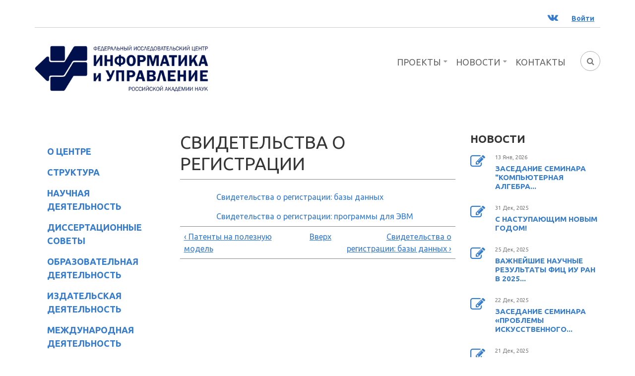

--- FILE ---
content_type: text/html; charset=utf-8
request_url: https://web.frccsc.ru/intpropassets/regs
body_size: 12539
content:
<!DOCTYPE html>
<html lang="ru" dir="ltr"
  xmlns:fb="http://www.facebook.com/2008/fbml"
  xmlns:content="http://purl.org/rss/1.0/modules/content/"
  xmlns:dc="http://purl.org/dc/terms/"
  xmlns:foaf="http://xmlns.com/foaf/0.1/"
  xmlns:og="http://ogp.me/ns#"
  xmlns:rdfs="http://www.w3.org/2000/01/rdf-schema#"
  xmlns:sioc="http://rdfs.org/sioc/ns#"
  xmlns:sioct="http://rdfs.org/sioc/types#"
  xmlns:skos="http://www.w3.org/2004/02/skos/core#"
  xmlns:xsd="http://www.w3.org/2001/XMLSchema#">

<head profile="http://www.w3.org/1999/xhtml/vocab">
  <meta http-equiv="Content-Type" content="text/html; charset=utf-8" />
<meta name="MobileOptimized" content="width" />
<meta name="HandheldFriendly" content="true" />
<meta name="viewport" content="width=device-width, initial-scale=1" />
<link rel="shortcut icon" href="https://web.frccsc.ru/sites/default/files/favicon.png" type="image/png" />
<link rel="next" href="/intpropassets/regs/db" />
<link rel="up" href="/intpropassets" />
<meta name="Generator" content="Drupal 7 (http://drupal.org)" />
<link rel="canonical" href="/intpropassets/regs" />
<link rel="shortlink" href="/node/450" />
<link rel="prev" href="/intpropassets/patents/models" />
  <title>Свидетельства о регистрации | ФИЦ ИУ РАН</title>
  <style type="text/css" media="all">
@import url("https://web.frccsc.ru/modules/system/system.base.css?snl6ug");
@import url("https://web.frccsc.ru/modules/system/system.menus.css?snl6ug");
@import url("https://web.frccsc.ru/modules/system/system.messages.css?snl6ug");
@import url("https://web.frccsc.ru/modules/system/system.theme.css?snl6ug");
</style>
<style type="text/css" media="all">
@import url("https://web.frccsc.ru/sites/all/modules/comment_notify/comment_notify.css?snl6ug");
@import url("https://web.frccsc.ru/modules/aggregator/aggregator.css?snl6ug");
@import url("https://web.frccsc.ru/modules/book/book.css?snl6ug");
@import url("https://web.frccsc.ru/sites/all/modules/ckeditor_accordion/css/ckeditor-accordion.css?snl6ug");
@import url("https://web.frccsc.ru/modules/comment/comment.css?snl6ug");
@import url("https://web.frccsc.ru/sites/all/modules/date/date_repeat_field/date_repeat_field.css?snl6ug");
@import url("https://web.frccsc.ru/modules/field/theme/field.css?snl6ug");
@import url("https://web.frccsc.ru/modules/node/node.css?snl6ug");
@import url("https://web.frccsc.ru/modules/search/search.css?snl6ug");
@import url("https://web.frccsc.ru/modules/user/user.css?snl6ug");
@import url("https://web.frccsc.ru/sites/all/modules/extlink/css/extlink.css?snl6ug");
@import url("https://web.frccsc.ru/sites/all/modules/views/css/views.css?snl6ug");
@import url("https://web.frccsc.ru/sites/all/modules/ckeditor/css/ckeditor.css?snl6ug");
</style>
<style type="text/css" media="all">
@import url("https://web.frccsc.ru/sites/all/libraries/colorbox/example5/colorbox.css?snl6ug");
@import url("https://web.frccsc.ru/sites/all/modules/ctools/css/ctools.css?snl6ug");
@import url("https://web.frccsc.ru/sites/all/modules/panels/css/panels.css?snl6ug");
</style>
<link type="text/css" rel="stylesheet" href="https://netdna.bootstrapcdn.com/font-awesome/4.3.0/css/font-awesome.css" media="all" />
<style type="text/css" media="all">
@import url("https://web.frccsc.ru/sites/all/themes/corporateplus/js/meanmenu/meanmenu.css?snl6ug");
@import url("https://web.frccsc.ru/sites/all/themes/corporateplus/js/owl-carousel/owl.carousel.css?snl6ug");
@import url("https://web.frccsc.ru/sites/all/libraries/superfish/css/superfish.css?snl6ug");
@import url("https://web.frccsc.ru/sites/all/libraries/superfish/css/superfish-smallscreen.css?snl6ug");
@import url("https://web.frccsc.ru/sites/all/libraries/superfish/css/superfish-vertical.css?snl6ug");
@import url("https://web.frccsc.ru/sites/all/files/frccsc.css?snl6ug");
</style>
<style type="text/css" media="all">
@import url("https://web.frccsc.ru/sites/all/themes/corporateplus/bootstrap/css/bootstrap.css?snl6ug");
@import url("https://web.frccsc.ru/sites/all/themes/corporateplus/js/flexslider/flexslider.css?snl6ug");
@import url("https://web.frccsc.ru/sites/all/themes/corporateplus/js/rs-plugin/css/settings.css?snl6ug");
@import url("https://web.frccsc.ru/sites/all/themes/corporateplus/js/magnific-popup/magnific-popup.css?snl6ug");
@import url("https://web.frccsc.ru/sites/all/themes/corporateplus/style.css?snl6ug");
</style>
<link type="text/css" rel="stylesheet" href="https://web.frccsc.ru/sites/all/themes/corporateplus/style-blue.css?snl6ug" media="all" />
<link type="text/css" rel="stylesheet" href="https://web.frccsc.ru/sites/all/themes/corporateplus/fonts/https/ubuntu-font.css?snl6ug" media="all" />
<link type="text/css" rel="stylesheet" href="https://web.frccsc.ru/sites/all/themes/corporateplus/fonts/https/firasans-font.css?snl6ug" media="all" />
<link type="text/css" rel="stylesheet" href="https://web.frccsc.ru/sites/all/themes/corporateplus/fonts/https/sourcecodepro-font.css?snl6ug" media="all" />

<!--[if (IE 9)&(!IEMobile)]>
<link type="text/css" rel="stylesheet" href="https://web.frccsc.ru/sites/all/themes/corporateplus/ie9.css?snl6ug" media="all" />
<![endif]-->
<style type="text/css" media="all">
@import url("https://web.frccsc.ru/sites/all/themes/corporateplus/local.css?snl6ug");
</style>

  <!-- HTML5 element support for IE6-8 -->
  <!--[if lt IE 9]>
    <script src="//html5shiv.googlecode.com/svn/trunk/html5.js"></script>
  <![endif]-->
  <script type="text/javascript" src="//code.jquery.com/jquery-1.10.2.min.js"></script>
<script type="text/javascript">
<!--//--><![CDATA[//><!--
window.jQuery || document.write("<script src='/sites/all/modules/jquery_update/replace/jquery/1.10/jquery.min.js'>\x3C/script>")
//--><!]]>
</script>
<script type="text/javascript" src="https://web.frccsc.ru/misc/jquery.once.js?v=1.2"></script>
<script type="text/javascript" src="https://web.frccsc.ru/misc/drupal.js?snl6ug"></script>
<script type="text/javascript" src="https://web.frccsc.ru/sites/all/modules/comment_notify/comment_notify.js?snl6ug"></script>
<script type="text/javascript" src="https://web.frccsc.ru/sites/all/modules/ckeditor_accordion/js/ckeditor-accordion.js?snl6ug"></script>
<script type="text/javascript" src="https://web.frccsc.ru/sites/default/files/languages/ru_G_85mP3lze0VzOB6SnV4xdd__AHo3lw6CdNeDGdyg_k.js?snl6ug"></script>
<script type="text/javascript" src="https://web.frccsc.ru/sites/all/libraries/colorbox/jquery.colorbox-min.js?snl6ug"></script>
<script type="text/javascript" src="https://web.frccsc.ru/sites/all/modules/colorbox/js/colorbox.js?snl6ug"></script>
<script type="text/javascript" src="https://web.frccsc.ru/sites/all/modules/google_analytics/googleanalytics.js?snl6ug"></script>
<script type="text/javascript">
<!--//--><![CDATA[//><!--
(function(i,s,o,g,r,a,m){i["GoogleAnalyticsObject"]=r;i[r]=i[r]||function(){(i[r].q=i[r].q||[]).push(arguments)},i[r].l=1*new Date();a=s.createElement(o),m=s.getElementsByTagName(o)[0];a.async=1;a.src=g;m.parentNode.insertBefore(a,m)})(window,document,"script","https://www.google-analytics.com/analytics.js","ga");ga("create", "UA-74268929-1", {"cookieDomain":"auto"});ga("set", "anonymizeIp", true);ga("send", "pageview");
//--><!]]>
</script>
<script type="text/javascript" src="https://web.frccsc.ru/sites/all/modules/extlink/js/extlink.js?snl6ug"></script>
<script type="text/javascript" src="https://web.frccsc.ru/sites/all/themes/corporateplus/bootstrap/js/bootstrap.min.js?snl6ug"></script>
<script type="text/javascript">
<!--//--><![CDATA[//><!--
jQuery(document).ready(function($) { 
		$(window).scroll(function() {
			if($(this).scrollTop() != 0) {
				$("#toTop").addClass("show");	
			} else {
				$("#toTop").removeClass("show");
			}
		});
		
		$("#toTop").click(function() {
			$("body,html").animate({scrollTop:0},800);
		});	
		
		});
//--><!]]>
</script>
<script type="text/javascript" src="https://web.frccsc.ru/sites/all/themes/corporateplus/js/isotope/isotope.pkgd.js?snl6ug"></script>
<script type="text/javascript">
<!--//--><![CDATA[//><!--
jQuery(document).ready(function($) { 
			
			var headerTopHeight = $("#header-top").outerHeight(),
			navItemHeight =  $("#main-navigation ul.menu li a").outerHeight(),
			navHeight =  $("#main-navigation").outerHeight(),
			toolbarHeight =  $("#toolbar").outerHeight(),
			headerHeight = $("#header").outerHeight();
			
			if ($("#toolbar").length>0) {
				var toolbarHeight =  $("#toolbar").outerHeight();
			} else {
				var toolbarHeight =  0;
			}

			// fix for Chrome
			if (navHeight > navItemHeight*2) {
				headerHeight = headerHeight - navItemHeight;
			};

			$(".logged-in .tabs.primary a, .logged-in .contextual-links a").click(function() { 
				$("body").removeClass("onscroll");
				$("#header-container").css("paddingBottom", (0)+"px");
				$("#header, .offcanvas-trigger").css("top", (0)+"px");
			});

			$(window).load(function() {
				if(($(window).width() > 767)) {
					$("body").addClass("fixed-header-enabled");
				} else {
					$("body").removeClass("fixed-header-enabled");
				}
			});

			$(window).resize(function() {
				if(($(window).width() > 767)) {
					$("body").addClass("fixed-header-enabled");
				} else {
					$("body").removeClass("fixed-header-enabled");
				}
			});

			$(window).scroll(function() {
				if (!(($(".transparent-header-active").length>0) && ($("#banner #slideshow-fullscreen").length>0))) {
					if (($(this).scrollTop() > headerTopHeight+headerHeight) && ($(window).width() > 767)) {
						$("body").addClass("onscroll");
	 					$("#header-container").css("paddingBottom", (headerHeight)+"px");
	 					$("#header, .offcanvas-trigger").css("top", (toolbarHeight)+"px");
					} else {
						$("body").removeClass("onscroll");
						$("#header-container").css("paddingBottom", (0)+"px");
						$("#header, .offcanvas-trigger").css("top", (0)+"px");
					}
				} else {
					if (($(this).scrollTop() > headerTopHeight+headerHeight) && ($(window).width() > 767)) {
						$("body").addClass("onscroll");
	 					$("#header, .offcanvas-trigger").css("top", (toolbarHeight)+"px");
					} else {
						$("body").removeClass("onscroll");
						$("#header, .offcanvas-trigger").css("top", (0)+"px");
					}

				};
			});
		});
//--><!]]>
</script>
<script type="text/javascript" src="https://web.frccsc.ru/sites/all/themes/corporateplus/js/meanmenu/jquery.meanmenu.fork.js?snl6ug"></script>
<script type="text/javascript">
<!--//--><![CDATA[//><!--
jQuery(document).ready(function($) {

			$("#main-navigation .sf-menu, #main-navigation .content>ul.menu, #main-navigation ul.main-menu").wrap("<div class='meanmenu-wrapper'></div>");
			$("#main-navigation .meanmenu-wrapper").meanmenu({
				meanScreenWidth: "767",
				meanRemoveAttrs: true,
				meanMenuContainer: "#header-inside",
				meanMenuClose: ""
			});

			$("#header-top .sf-menu, #header-top .content>ul.menu").wrap("<div class='header-top-meanmenu-wrapper'></div>");
			$("#header-top .header-top-meanmenu-wrapper").meanmenu({
				meanScreenWidth: "767",
				meanRemoveAttrs: true,
				meanMenuContainer: "#header-top-inside",
				meanMenuClose: ""
			});

		});
//--><!]]>
</script>
<script type="text/javascript" src="https://web.frccsc.ru/sites/all/themes/corporateplus/js/jquery.parallax-1.1.3.js?snl6ug"></script>
<script type="text/javascript">
<!--//--><![CDATA[//><!--
jQuery(document).ready(function($) {
			$("#highlighted-bottom-transparent-bg").css("backgroundColor", "rgba(0,0,0,0.65)");

				if (($(".parallax-active #highlighted-bottom").length>0)  && !Modernizr.touch ){
					$(".parallax-active #highlighted-bottom").parallax("50%", 0.2, false);
				};

		});
//--><!]]>
</script>
<script type="text/javascript">
<!--//--><![CDATA[//><!--
jQuery(document).ready(function($) {
			if($("#banner #slideshow-fullscreen").length>0) {
				$("#header-container").addClass("transparent-header");
				$("#header-top").addClass("transparent-header-top");
			} else {
				$("#header-container").removeClass("transparent-header");
				$("#header-top").removeClass("transparent-header-top");
			};
			$("#header-container").css("backgroundColor", "rgba(255,255,255,0.85)");
		});
//--><!]]>
</script>
<script type="text/javascript">
<!--//--><![CDATA[//><!--
jQuery(document).ready(function($) {		
	if ($(".smooth-scroll").length>0) {
		$(window).load(function() {
			if(($(".fixed-header-enabled").length>0) && (Modernizr.mq("only all and (min-width: 768px)"))) {
				$(".smooth-scroll a[href*=#]:not([href=#]), a[href*=#]:not([href=#]).smooth-scroll").click(function() {
					if (location.pathname.replace(/^\//,"") == this.pathname.replace(/^\//,"") && location.hostname == this.hostname) {
						var target = $(this.hash);
						target = target.length ? target : $("[name=" + this.hash.slice(1) +"]");
						if (target.length) {
							$("html,body").animate({
								scrollTop: target.offset().top-64
							}, 1000);
							return false;
						}
					}
				});
			} else {
				$(".smooth-scroll a[href*=#]:not([href=#]), a[href*=#]:not([href=#]).smooth-scroll").click(function() {
					if (location.pathname.replace(/^\//,"") == this.pathname.replace(/^\//,"") && location.hostname == this.hostname) {
						var target = $(this.hash);
						target = target.length ? target : $("[name=" + this.hash.slice(1) +"]");
						if (target.length) {
							$("html,body").animate({
								scrollTop: target.offset().top
							}, 1000);
							return false;
						}
					}
				});
			}
		});
	}
	});
//--><!]]>
</script>
<script type="text/javascript" src="https://web.frccsc.ru/sites/all/themes/corporateplus/js/owl-carousel/owl.carousel.js?snl6ug"></script>
<script type="text/javascript">
<!--//--><![CDATA[//><!--
jQuery(document).ready(function($) { 
		 $(".view-promoted-items .owl-carousel.posts").owlCarousel({
		 	items: 4,
		 	itemsDesktopSmall: [992,2],
		 	itemsTablet: [768,2],
		 	autoPlay: false,
		 	navigation: true,
		 	pagination: false

		 });
		});
//--><!]]>
</script>
<script type="text/javascript">
<!--//--><![CDATA[//><!--
jQuery(document).ready(function($) {
		 $(".view-promoted-items .owl-carousel.team").owlCarousel({
		 	items: 4,
		 	itemsDesktopSmall: [992,2],
		 	itemsTablet: [768,2],
		 	autoPlay: false,
		 	navigation: true,
		 	pagination: false

		 });
		});
//--><!]]>
</script>
<script type="text/javascript" src="https://web.frccsc.ru/sites/all/themes/corporateplus/js/jquery.easypiechart.min.js?snl6ug"></script>
<script type="text/javascript">
<!--//--><![CDATA[//><!--
jQuery(document).ready(function($) {
		$(".feature-chart").show();
		$(".chart").easyPieChart({
			size: 160,
			barColor: "#363636",
			scaleColor: false,
			lineWidth: 2
		});
		});
//--><!]]>
</script>
<script type="text/javascript">
<!--//--><![CDATA[//><!--
jQuery(document).ready(function($) {
		if ($(".cbutton-effect").length>0) {
			$(".cbutton-effect").click(function(e) {
				e.preventDefault();
				e.stopPropagation();
				$(this).addClass("cbutton-click").delay(350).queue(function(){
					$(this).removeClass("cbutton-click").dequeue();
				});
			});
		}
	});
//--><!]]>
</script>
<script type="text/javascript" src="https://web.frccsc.ru/sites/all/libraries/superfish/sfsmallscreen.js?snl6ug"></script>
<script type="text/javascript" src="https://web.frccsc.ru/sites/all/libraries/superfish/superfish.js?snl6ug"></script>
<script type="text/javascript" src="https://web.frccsc.ru/sites/all/libraries/superfish/supposition.js?snl6ug"></script>
<script type="text/javascript" src="https://web.frccsc.ru/sites/all/libraries/superfish/jquery.hoverIntent.minified.js?snl6ug"></script>
<script type="text/javascript" src="https://web.frccsc.ru/sites/all/libraries/superfish/supersubs.js?snl6ug"></script>
<script type="text/javascript" src="https://web.frccsc.ru/sites/all/modules/superfish/superfish.js?snl6ug"></script>
<script type="text/javascript" src="https://web.frccsc.ru/sites/all/themes/corporateplus/js/modernizr.js?snl6ug"></script>
<script type="text/javascript" src="https://web.frccsc.ru/sites/all/themes/corporateplus/js/flexslider/jquery.flexslider.js?snl6ug"></script>
<script type="text/javascript" src="https://web.frccsc.ru/sites/all/themes/corporateplus/js/magnific-popup/jquery.magnific-popup.js?snl6ug"></script>
<script type="text/javascript" src="https://web.frccsc.ru/sites/all/themes/corporateplus/js/rs-plugin/js/jquery.themepunch.tools.min.js?snl6ug"></script>
<script type="text/javascript" src="https://web.frccsc.ru/sites/all/themes/corporateplus/js/rs-plugin/js/jquery.themepunch.revolution.min.js?snl6ug"></script>
<script type="text/javascript" src="https://web.frccsc.ru/sites/all/themes/corporateplus/js/jquery.browser.min.js?snl6ug"></script>
<script type="text/javascript">
<!--//--><![CDATA[//><!--
jQuery.extend(Drupal.settings, {"basePath":"\/","pathPrefix":"","ajaxPageState":{"theme":"corporateplus","theme_token":"l0GOmskWi_z2YzhkNPk9eOQJ7Gv9hwDbXZaX4JWKPYM","js":{"modules\/statistics\/statistics.js":1,"sites\/all\/modules\/addthis\/addthis.js":1,"0":1,"1":1,"\/\/code.jquery.com\/jquery-1.10.2.min.js":1,"2":1,"misc\/jquery.once.js":1,"misc\/drupal.js":1,"sites\/all\/modules\/comment_notify\/comment_notify.js":1,"sites\/all\/modules\/ckeditor_accordion\/js\/ckeditor-accordion.js":1,"public:\/\/languages\/ru_G_85mP3lze0VzOB6SnV4xdd__AHo3lw6CdNeDGdyg_k.js":1,"sites\/all\/libraries\/colorbox\/jquery.colorbox-min.js":1,"sites\/all\/modules\/colorbox\/js\/colorbox.js":1,"sites\/all\/modules\/google_analytics\/googleanalytics.js":1,"3":1,"sites\/all\/modules\/extlink\/js\/extlink.js":1,"sites\/all\/themes\/corporateplus\/bootstrap\/js\/bootstrap.min.js":1,"4":1,"sites\/all\/themes\/corporateplus\/js\/isotope\/isotope.pkgd.js":1,"5":1,"sites\/all\/themes\/corporateplus\/js\/meanmenu\/jquery.meanmenu.fork.js":1,"6":1,"sites\/all\/themes\/corporateplus\/js\/jquery.parallax-1.1.3.js":1,"7":1,"8":1,"9":1,"sites\/all\/themes\/corporateplus\/js\/owl-carousel\/owl.carousel.js":1,"10":1,"11":1,"sites\/all\/themes\/corporateplus\/js\/jquery.easypiechart.min.js":1,"12":1,"13":1,"sites\/all\/libraries\/superfish\/sfsmallscreen.js":1,"sites\/all\/libraries\/superfish\/superfish.js":1,"sites\/all\/libraries\/superfish\/supposition.js":1,"sites\/all\/libraries\/superfish\/jquery.hoverIntent.minified.js":1,"sites\/all\/libraries\/superfish\/supersubs.js":1,"sites\/all\/modules\/superfish\/superfish.js":1,"sites\/all\/themes\/corporateplus\/js\/modernizr.js":1,"sites\/all\/themes\/corporateplus\/js\/flexslider\/jquery.flexslider.js":1,"sites\/all\/themes\/corporateplus\/js\/magnific-popup\/jquery.magnific-popup.js":1,"sites\/all\/themes\/corporateplus\/js\/rs-plugin\/js\/jquery.themepunch.tools.min.js":1,"sites\/all\/themes\/corporateplus\/js\/rs-plugin\/js\/jquery.themepunch.revolution.min.js":1,"sites\/all\/themes\/corporateplus\/js\/jquery.browser.min.js":1},"css":{"modules\/system\/system.base.css":1,"modules\/system\/system.menus.css":1,"modules\/system\/system.messages.css":1,"modules\/system\/system.theme.css":1,"sites\/all\/modules\/comment_notify\/comment_notify.css":1,"modules\/aggregator\/aggregator.css":1,"modules\/book\/book.css":1,"sites\/all\/modules\/ckeditor_accordion\/css\/ckeditor-accordion.css":1,"modules\/comment\/comment.css":1,"sites\/all\/modules\/date\/date_repeat_field\/date_repeat_field.css":1,"modules\/field\/theme\/field.css":1,"modules\/node\/node.css":1,"modules\/search\/search.css":1,"modules\/user\/user.css":1,"sites\/all\/modules\/extlink\/css\/extlink.css":1,"sites\/all\/modules\/views\/css\/views.css":1,"sites\/all\/modules\/ckeditor\/css\/ckeditor.css":1,"sites\/all\/libraries\/colorbox\/example5\/colorbox.css":1,"sites\/all\/modules\/ctools\/css\/ctools.css":1,"sites\/all\/modules\/panels\/css\/panels.css":1,"https:\/\/netdna.bootstrapcdn.com\/font-awesome\/4.3.0\/css\/font-awesome.css":1,"sites\/all\/themes\/corporateplus\/js\/meanmenu\/meanmenu.css":1,"sites\/all\/themes\/corporateplus\/js\/owl-carousel\/owl.carousel.css":1,"sites\/all\/libraries\/superfish\/css\/superfish.css":1,"sites\/all\/libraries\/superfish\/css\/superfish-smallscreen.css":1,"sites\/all\/libraries\/superfish\/css\/superfish-vertical.css":1,"sites\/all\/libraries\/superfish\/style\/space.css":1,"sites\/all\/libraries\/superfish\/style\/blue.css":1,"sites\/all\/files\/frccsc.css":1,"sites\/all\/themes\/corporateplus\/bootstrap\/css\/bootstrap.css":1,"sites\/all\/themes\/corporateplus\/js\/flexslider\/flexslider.css":1,"sites\/all\/themes\/corporateplus\/js\/rs-plugin\/css\/settings.css":1,"sites\/all\/themes\/corporateplus\/js\/magnific-popup\/magnific-popup.css":1,"sites\/all\/themes\/corporateplus\/style.css":1,"sites\/all\/themes\/corporateplus\/style-blue.css":1,"sites\/all\/themes\/corporateplus\/fonts\/https\/ubuntu-font.css":1,"sites\/all\/themes\/corporateplus\/fonts\/https\/firasans-font.css":1,"sites\/all\/themes\/corporateplus\/fonts\/https\/sourcecodepro-font.css":1,"sites\/all\/themes\/corporateplus\/ie9.css":1,"sites\/all\/themes\/corporateplus\/local.css":1}},"colorbox":{"transition":"elastic","speed":"350","opacity":"0.85","slideshow":false,"slideshowAuto":true,"slideshowSpeed":"2500","slideshowStart":"\u0421\u0442\u0430\u0440\u0442","slideshowStop":"\u0421\u0442\u043e\u043f","current":"{current} \u0438\u0437 {total}","previous":"\u00ab-","next":"-\u00bb","close":"\u0417\u0430\u043a\u0440\u044b\u0442\u044c","overlayClose":true,"returnFocus":true,"maxWidth":"98%","maxHeight":"98%","initialWidth":"300","initialHeight":"250","fixed":true,"scrolling":true,"mobiledetect":true,"mobiledevicewidth":"480px","file_public_path":"\/sites\/default\/files","specificPagesDefaultValue":"admin*\nimagebrowser*\nimg_assist*\nimce*\nnode\/add\/*\nnode\/*\/edit\nprint\/*\nprintpdf\/*\nsystem\/ajax\nsystem\/ajax\/*"},"urlIsAjaxTrusted":{"\/intpropassets\/regs":true},"googleanalytics":{"trackOutbound":1,"trackMailto":1,"trackDownload":1,"trackDownloadExtensions":"7z|aac|arc|arj|asf|asx|avi|bin|csv|doc(x|m)?|dot(x|m)?|exe|flv|gif|gz|gzip|hqx|jar|jpe?g|js|mp(2|3|4|e?g)|mov(ie)?|msi|msp|pdf|phps|png|ppt(x|m)?|pot(x|m)?|pps(x|m)?|ppam|sld(x|m)?|thmx|qtm?|ra(m|r)?|sea|sit|tar|tgz|torrent|txt|wav|wma|wmv|wpd|xls(x|m|b)?|xlt(x|m)|xlam|xml|z|zip","trackColorbox":1},"superfish":[{"id":"2","sf":{"animation":{"opacity":"show","height":"show"},"speed":"fast","autoArrows":false},"plugins":{"smallscreen":{"mode":"window_width","breakpointUnit":"px","expandText":"\u0420\u0430\u0437\u0432\u0435\u0440\u043d\u0443\u0442\u044c","collapseText":"\u0421\u0432\u0435\u0440\u043d\u0443\u0442\u044c","title":"\u0424\u0418\u0426 - \u0413\u043b\u0430\u0432\u043d\u043e\u0435 \u043c\u0435\u043d\u044e"},"supposition":true,"supersubs":{"minWidth":"13","maxWidth":"30"}}},{"id":"9","sf":{"animation":{"opacity":"show","width":"show"},"speed":"fast","dropShadows":false},"plugins":{"smallscreen":{"mode":"window_width","breakpointUnit":"px","expandText":"\u0420\u0430\u0437\u0432\u0435\u0440\u043d\u0443\u0442\u044c","collapseText":"\u0421\u0432\u0435\u0440\u043d\u0443\u0442\u044c","title":"\u0424\u0418\u0426 - \u043d\u043e\u0432\u043e\u0435 \u043b\u0435\u0432\u043e\u0435"},"supposition":true,"supersubs":{"minWidth":"14","maxWidth":"32"}}}],"statistics":{"data":{"nid":"450"},"url":"\/modules\/statistics\/statistics.php"},"extlink":{"extTarget":"_blank","extClass":"ext","extLabel":"(\u0432\u043d\u0435\u0448\u043d\u044f\u044f \u0441\u0441\u044b\u043b\u043a\u0430)","extImgClass":0,"extIconPlacement":"append","extSubdomains":1,"extExclude":"","extInclude":"","extCssExclude":"","extCssExplicit":"","extAlert":0,"extAlertText":"This link will take you to an external web site.","mailtoClass":"mailto","mailtoLabel":"(\u0441\u0441\u044b\u043b\u043a\u0430 \u0434\u043b\u044f \u043e\u0442\u043f\u0440\u0430\u0432\u043a\u0438 email)","extUseFontAwesome":false}});
//--><!]]>
</script>
</head>
<body class="html not-front not-logged-in two-sidebars page-node page-node- page-node-450 node-type-book i18n-ru no-banner parallax-active transparent-header-active sff-33 slff-33 hff-3 pff-3 form-style-1 wide" >
  <div id="skip-link">
    <a href="#main-content" class="element-invisible element-focusable">Перейти к основному содержанию</a>
  </div>
    
<!-- #page-container -->
<div id="page-container">

        <div id="toTop"><i class="fa fa-angle-double-up"></i></div>
    
    <!-- #header-container -->
    <div id="header-container">
                <!-- #header-top -->
        <div id="header-top" class="clearfix">
            <div class="container">

                <!-- #header-top-inside -->
                <div id="header-top-inside" class="clearfix">
                    <div class="row">
                        
                                            
                    
                                                <div class="col-md-12">
                            <!-- #header-top-right -->
                            <div id="header-top-right" class="clearfix">
                                <div class="header-top-area">                    
                                      <div class="region region-header-top-right">
    <div id="block-block-37" class="block block-block clearfix">

    
  <div class="content">
    <ul class="social-bookmarks text-right">
	<li><a href="https://vk.com/frccsc"><i class="fa fa-vk"><span class="sr-only">ВК</span></i></a></li>
	<li class="loginout"><a href="/user"><strong>Войти</strong></a></li>
</ul>
  </div>
</div>
  </div>
                                </div>
                            </div>
                            <!-- EOF:#header-top-right -->
                        </div>
                                            
                    </div>
                </div>
                <!-- EOF: #header-top-inside -->

            </div>
        </div>
        <!-- EOF: #header-top -->
        
        <!-- #header -->
        <header id="header"  role="banner" class="clearfix">
            <div class="container">

                <!-- #header-inside -->
                <div id="header-inside" class="clearfix">
                    <div class="row">

                        <div class="col-md-4">
                            <!-- #header-inside-left -->
                            <div id="header-inside-left" class="clearfix">

                                                        <div id="logo">
                            <a href="/" title="Главная" rel="home"> <img src="https://web.frccsc.ru/sites/all/themes/corporateplus/logo.png" alt="Главная" /> </a>
                            </div>
                            
                            
                            
                              

                            </div>
                            <!-- EOF:#header-inside-left -->
                        </div>

                        <div class="col-md-8">
                            <!-- #header-inside-right -->
                            <div id="header-inside-right" class="clearfix">

                                                                <div id="search-area" class="clearfix">
                                  <div class="region region-search-area">
    <div id="block-block-19" class="block block-block clearfix">

    
  <div class="content">
    <div id="nav-search">
<form action="/intpropassets/regs" method="post" id="search-block-form" accept-charset="UTF-8"><div><div class="container-inline">
      <h2 class="element-invisible">Форма поиска</h2>
    <div class="form-item form-type-textfield form-item-search-block-form">
 <input onblur="if (this.value == &#039;&#039;) {this.value = &#039;Search...&#039;;}" onfocus="if (this.value == &#039;Search...&#039;) {this.value = &#039;&#039;;}" type="text" id="edit-search-block-form--2" name="search_block_form" value="Search..." size="15" maxlength="128" class="form-text" />
</div>
<div class="form-actions form-wrapper" id="edit-actions"><input value="" type="submit" id="edit-submit" name="op" class="form-submit" /></div><input type="hidden" name="form_build_id" value="form-UvqhkAVeQ-CzPYEHXK2lx-VIk012fQsUULv2fYL7_Z8" />
<input type="hidden" name="form_id" value="search_block_form" />
</div>
</div></form> </div>  </div>
</div>
  </div>
                                </div>
                                
                                <!-- #main-navigation -->
                                <div id="main-navigation" class="clearfix  with-search-bar ">
                                    <nav role="navigation"> 
                                                                                  <div class="region region-navigation">
    <div id="block-superfish-2" class="block block-superfish clearfix">

    
  <div class="content">
    <ul  id="superfish-2" class="menu sf-menu sf-menu-frc-main-menu sf-horizontal sf-style-space main-top-menu-ul"><li id="menu-4512-2" class="sf-depth-1 main-top-menu-li menuparent"><a href="/projects" title="" class="sf-depth-1 main-top-menu-a menuparent">Проекты</a><ul><li id="menu-7899-2" class="sf-depth-2 main-top-menu-li sf-no-children"><a href="/projects/075-15-2024-544" title="Проект 075-15-2024-544" class="sf-depth-2 main-top-menu-a">075-15-2024-544</a></li><li id="menu-7789-2" class="sf-depth-2 main-top-menu-li sf-no-children"><a href="/projects/075.15.2020.799" title="" class="sf-depth-2 main-top-menu-a">075.15.2020.799</a></li><li id="menu-7245-2" class="sf-depth-2 main-top-menu-li sf-no-children"><a href="/projects/05.607.21.0312" title="" class="sf-depth-2 main-top-menu-a">05.607.21.0312</a></li><li id="menu-6904-2" class="sf-depth-2 main-top-menu-li sf-no-children"><a href="/projects/iot" title="" class="sf-depth-2 main-top-menu-a">14.607.21.0176</a></li><li id="menu-4513-2" class="sf-depth-2 main-top-menu-li sf-no-children"><a href="/projects/pnier" title="Разработка интернет-технологии для персонализированной поддержки здоровьесбережения" class="sf-depth-2 main-top-menu-a">ПНИЭР</a></li><li id="menu-4783-2" class="sf-depth-2 main-top-menu-li sf-no-children"><a href="/projects/rtc" title="Российский Телемедицинский Консорциум" class="sf-depth-2 main-top-menu-a">РТК</a></li><li id="menu-5634-2" class="sf-depth-2 main-top-menu-li sf-no-children"><a href="/projects/14-604-21-0139" title="" class="sf-depth-2 main-top-menu-a">14.604.21.0139</a></li><li id="menu-6077-2" class="sf-depth-2 main-top-menu-li sf-no-children"><a href="/projects/14_604_21_0194" title="Проект 14.604.21.0194" class="sf-depth-2 main-top-menu-a">14.604.21.0194</a></li></ul></li><li id="menu-3600-2" class="sf-depth-1 main-top-menu-li menuparent"><a href="/news/main" title="" class="sf-depth-1 main-top-menu-a menuparent">Новости</a><ul><li id="menu-3601-2" class="sf-depth-2 main-top-menu-li sf-no-children"><a href="/news/frc" title="" class="sf-depth-2 main-top-menu-a">Главные новости</a></li><li id="menu-3602-2" class="sf-depth-2 main-top-menu-li menuparent"><a href="/news/conc" title="" class="sf-depth-2 main-top-menu-a menuparent">Конкурсы</a><ul><li id="menu-3603-2" class="sf-depth-3 main-top-menu-li sf-no-children"><a href="/personelldep/conc" title="" class="sf-depth-3 main-top-menu-a">На замещение научных должностей</a></li><li id="menu-3604-2" class="sf-depth-3 main-top-menu-li sf-no-children"><a href="/news/conc/grant" title="" class="sf-depth-3 main-top-menu-a">На получение гранта (стипендии)</a></li></ul></li><li id="menu-3606-2" class="sf-depth-2 main-top-menu-li sf-no-children"><a href="/news/ysc" title="" class="sf-depth-2 main-top-menu-a">Совет молодых ученых и специалистов</a></li><li id="menu-3608-2" class="sf-depth-2 main-top-menu-li sf-no-children"><a href="/news/seminars" title="" class="sf-depth-2 main-top-menu-a">Научные семинары</a></li><li id="menu-7890-2" class="sf-depth-2 main-top-menu-li sf-no-children"><a href="/news/magazins" title="" class="sf-depth-2 main-top-menu-a">Журналы</a></li><li id="menu-7891-2" class="sf-depth-2 main-top-menu-li sf-no-children"><a href="/news/library" title="" class="sf-depth-2 main-top-menu-a">Библиотека</a></li><li id="menu-3609-2" class="sf-depth-2 main-top-menu-li sf-no-children"><a href="/news/conf" title="" class="sf-depth-2 main-top-menu-a">Конференции</a></li><li id="menu-3611-2" class="sf-depth-2 main-top-menu-li sf-no-children"><a href="/news/ras" title="" class="sf-depth-2 main-top-menu-a">РАН</a></li><li id="menu-3612-2" class="sf-depth-2 main-top-menu-li sf-no-children"><a href="/news/archive" title="" class="sf-depth-2 main-top-menu-a">Архив по датам</a></li></ul></li><li id="menu-3511-2" class="sf-depth-1 main-top-menu-li sf-no-children"><a href="/contacts" title="" class="sf-depth-1 main-top-menu-a">Контакты</a></li></ul>  </div>
</div>
  </div>
                                                                            </nav>
                                </div>
                                <!-- EOF: #main-navigation -->

                            </div>
                            <!-- EOF:#header-inside-right -->                        
                        </div>

                    </div>
                </div>
                <!-- EOF: #header-inside -->

            </div>
        </header>
        <!-- EOF: #header -->
    </div>
    <!-- EOF: #header-container -->

        
    <!-- #page-start-->
    <div id="page-start" class="clearfix"></div>

    <!-- #page -->
    <div id="page" class="clearfix">

        <!-- #messages-console -->
                <!-- EOF: #messages-console -->

        
        
        <!-- #main-content -->
        <div id="main-content" class="clearfix">
            <div class="container">

                <div class="row">

                                        <aside class="col-md-3">
                        <!--#sidebar-->
                        <section id="sidebar-first" class="sidebar clearfix">
                          <div class="region region-sidebar-first">
    <div id="block-superfish-9" class="block block-superfish clearfix">

    
  <div class="content">
    <h5><ul  id="superfish-9" class="menu sf-menu sf-menu-frc-new-left-menu sf-vertical sf-style-blue main-left-menu-ul"><li id="menu-7249-9" class="sf-depth-1 main-left-menu-li menuparent"><a href="/frc" title="" class="sf-depth-1 menuparent">О Центре</a><p><ul><li id="menu-7250-9" class="sf-depth-2 main-left-menu-li sf-no-children"><a href="/frc/history" title="Краткая история ФИЦ ИУ РАН" class="sf-depth-2">Краткая история</a></li><li id="menu-7251-9" class="sf-depth-2 main-left-menu-li menuparent"><a href="/frc/1421" title="" class="sf-depth-2 menuparent">Документы</a><p><ul><li id="menu-7790-9" class="sf-depth-3 main-left-menu-li sf-no-children"><a href="https://bus.gov.ru/agency/170677" title="" class="sf-depth-3">Информация о Центре</a></li><li id="menu-7253-9" class="sf-depth-3 main-left-menu-li sf-no-children"><a href="/frc/docs/licenses" title="" class="sf-depth-3">Лицензии</a></li><li id="menu-7252-9" class="sf-depth-3 main-left-menu-li sf-no-children"><a href="/frc/docs/statute" title="" class="sf-depth-3">Устав</a></li></ul></p></li><li id="menu-7906-9" class="sf-depth-2 main-left-menu-li sf-no-children"><a href="/frc/corp_identity" title="" class="sf-depth-2">Фирменный стиль</a></li></ul></p></li><li id="menu-7254-9" class="sf-depth-1 main-left-menu-li menuparent"><a href="/" title="" class="sf-depth-1 menuparent">Структура</a><p><ul><li id="menu-7255-9" class="sf-depth-2 main-left-menu-li sf-no-children"><a href="/Directorate" title="" class="sf-depth-2">Руководство</a></li><li id="menu-7256-9" class="sf-depth-2 main-left-menu-li sf-no-children"><a href="/scientific_council" title="" class="sf-depth-2">Учёный совет</a></li><li id="menu-7257-9" class="sf-depth-2 main-left-menu-li sf-no-children"><a href="/smu" title="" class="sf-depth-2">Совет молодых учёных и специалистов</a></li><li id="menu-7260-9" class="sf-depth-2 main-left-menu-li menuparent"><a href="/" title="" class="sf-depth-2 menuparent">Первичная профсоюзная организация</a><p><ul><li id="menu-7290-9" class="sf-depth-3 main-left-menu-li sf-no-children"><a href="/tradeunion/news" title="" class="sf-depth-3">Новости</a></li><li id="menu-7291-9" class="sf-depth-3 main-left-menu-li sf-no-children"><a href="/tradeunion/contacts" title="" class="sf-depth-3">Состав</a></li><li id="menu-7293-9" class="sf-depth-3 main-left-menu-li sf-no-children"><a href="/tradeunion/documents" title="" class="sf-depth-3">Документы (образцы)</a></li></ul></p></li><li id="menu-7259-9" class="sf-depth-2 main-left-menu-li sf-no-children"><a href="/library" title="" class="sf-depth-2">Библиотека</a></li></ul></p></li><li id="menu-7261-9" class="active-trail sf-depth-1 main-left-menu-li menuparent"><a href="/" title="" class="sf-depth-1 menuparent">Научная деятельность</a><p><ul><li id="menu-7262-9" class="sf-depth-2 main-left-menu-li sf-no-children"><a href="/expertise" title="" class="sf-depth-2">Направления исследований</a></li><li id="menu-7266-9" class="sf-depth-2 main-left-menu-li sf-no-children"><a href="/projects" title="" class="sf-depth-2">Проекты</a></li><li id="menu-7267-9" class="active-trail sf-depth-2 main-left-menu-li menuparent"><a href="/intpropassets" title="" class="sf-depth-2 menuparent">Объекты интеллектуальной собственности</a><p><ul><li id="menu-7268-9" class="sf-depth-3 main-left-menu-li sf-no-children"><a href="/intpropassets/patents" title="" class="sf-depth-3">Патенты</a></li><li id="menu-7269-9" class="active-trail sf-depth-3 main-left-menu-li sf-no-children"><a href="/intpropassets/regs" title="" class="sf-depth-3 active">Свидетельства о регистрации</a></li></ul></p></li><li id="menu-7270-9" class="sf-depth-2 main-left-menu-li sf-no-children"><a href="/scpub/bgraph" title="" class="sf-depth-2">Библиография</a></li><li id="menu-7887-9" class="sf-depth-2 main-left-menu-li sf-no-children"><a href="/scpub/monography" title="" class="sf-depth-2">Избранные монографии</a></li><li id="menu-7626-9" class="sf-depth-2 main-left-menu-li sf-no-children"><a href="/prnd" title="ПРНД" class="sf-depth-2">Показатели результативности (формы)</a></li></ul></p></li><li id="menu-7271-9" class="sf-depth-1 main-left-menu-li sf-no-children"><a href="/diss-council" title="" class="sf-depth-1">Диссертационные советы</a></li><li id="menu-7272-9" class="sf-depth-1 main-left-menu-li menuparent"><a href="/" title="" class="sf-depth-1 menuparent">Образовательная деятельность</a><p><ul><li id="menu-7273-9" class="sf-depth-2 main-left-menu-li sf-no-children"><a href="/postgraduate" title="" class="sf-depth-2">Отдел докторантуры и аспирантуры</a></li><li id="menu-7274-9" class="sf-depth-2 main-left-menu-li sf-no-children"><a href="/edu" title="" class="sf-depth-2">Базовые кафедры в ВУЗах</a></li></ul></p></li><li id="menu-7276-9" class="sf-depth-1 main-left-menu-li menuparent"><a href="/" title="" class="sf-depth-1 menuparent">Издательская деятельность</a><p><ul><li id="menu-7277-9" class="sf-depth-2 main-left-menu-li sf-no-children"><a href="/scpub/periodic" title="" class="sf-depth-2">Периодика</a></li></ul></p></li><li id="menu-7278-9" class="sf-depth-1 main-left-menu-li sf-no-children"><a href="https://www.frccsc.ru/international/news" title="" class="sf-depth-1">Международная деятельность</a></li><li id="menu-7279-9" class="sf-depth-1 main-left-menu-li menuparent"><a href="/" title="" class="sf-depth-1 menuparent">Научные мероприятия</a><p><ul><li id="menu-7280-9" class="sf-depth-2 main-left-menu-li sf-no-children"><a href="/events/conferences" title="" class="sf-depth-2">Конференции</a></li><li id="menu-7281-9" class="sf-depth-2 main-left-menu-li sf-no-children"><a href="/events/seminars" title="" class="sf-depth-2">Семинары</a></li></ul></p></li><li id="menu-7282-9" class="sf-depth-1 main-left-menu-li menuparent"><a href="/" title="" class="sf-depth-1 menuparent">ЦКП &quot;Информатика&quot;</a><p><ul><li id="menu-7283-9" class="sf-depth-2 main-left-menu-li sf-no-children"><a href="/ckp" title="" class="sf-depth-2">Гибридный высокопроизводительный вычислительный комплекс</a></li></ul></p></li><li id="menu-7284-9" class="sf-depth-1 main-left-menu-li menuparent"><a href="/" title="" class="sf-depth-1 menuparent">Кадровая политика</a><p><ul><li id="menu-7286-9" class="sf-depth-2 main-left-menu-li sf-no-children"><a href="/personelldep/docs" title="" class="sf-depth-2">Документы</a></li><li id="menu-7287-9" class="sf-depth-2 main-left-menu-li sf-no-children"><a href="/personelldep/conc" title="" class="sf-depth-2">Конкурсы</a></li></ul></p></li><li id="menu-7288-9" class="sf-depth-1 main-left-menu-li menuparent"><a href="/" title="" class="sf-depth-1 menuparent">Административно-хозяйственные вопросы</a><p><ul><li id="menu-7289-9" class="sf-depth-2 main-left-menu-li sf-no-children"><a href="/aho/protect-labour" title="" class="sf-depth-2">Охрана труда</a></li><li id="menu-7907-9" class="sf-depth-2 main-left-menu-li sf-no-children"><a href="/aho/antimonopoly" title="" class="sf-depth-2">Антимонопольный комплаенс</a></li></ul></p></li><li id="menu-7908-9" class="sf-depth-1 main-left-menu-li menuparent"><a href="/" title="" class="sf-depth-1 menuparent">Противодействие коррупции</a><p><ul><li id="menu-7295-9" class="sf-depth-2 main-left-menu-li sf-no-children"><a href="https://www.minobrnauki.gov.ru/open_ministry/anticorr/npa/" title="" class="sf-depth-2">Общие нормативные правовые и иные акты в сфере противодействия коррупции</a></li><li id="menu-7296-9" class="sf-depth-2 main-left-menu-li sf-no-children"><a href="/personelldep/anti-corruption" title="" class="sf-depth-2">Приказы ФИЦ ИУ РАН</a></li><li id="menu-7297-9" class="sf-depth-2 main-left-menu-li sf-no-children"><a href="https://www.minobrnauki.gov.ru/open_ministry/anticorr/method/" title="" class="sf-depth-2">Методические материалы</a></li><li id="menu-7298-9" class="sf-depth-2 main-left-menu-li sf-no-children"><a href="https://www.minobrnauki.gov.ru/ru/activity/anticorr/forms/" title="" class="sf-depth-2">Формы документов, связанных с противодействием коррупции, для заполнения</a></li><li id="menu-7299-9" class="sf-depth-2 main-left-menu-li sf-no-children"><a href="https://www.minobrnauki.gov.ru/ru/activity/anticorr/operinfo/" title="" class="sf-depth-2">Информационные письма Минобрнауки России</a></li><li id="menu-7300-9" class="sf-depth-2 main-left-menu-li sf-no-children"><a href="/personelldep/anti-corruption/salary" title="" class="sf-depth-2">Информация о средней заработной плате</a></li><li id="menu-7301-9" class="sf-depth-2 main-left-menu-li sf-no-children"><a href="/personelldep/anti-corruption/incom" title="" class="sf-depth-2">Сведения о доходах, расходах, об имуществе и обязательствах имущественного характера</a></li></ul></p></li></ul></h5>  </div>
</div>
  </div>
                        </section>
                        <!--EOF:#sidebar-->
                    </aside>
                    
                    <section class="col-md-6">

                        <!-- #main -->
                        <div id="main" class="clearfix main-area">

                                                        <h1 class="title" id="page-title">Свидетельства о регистрации</h1>                            
                            <!-- #tabs -->
                                                            <div class="tabs">
                                                                </div>
                                                        <!-- EOF: #tabs -->

                            
                            <!-- #action links -->
                                                        <!-- EOF: #action links -->

                             
                              <div class="region region-content">
    <div id="block-system-main" class="block block-system clearfix">

    
  <div class="content">
    <article id="node-450" class="node node-book clearfix" about="/intpropassets/regs" typeof="sioc:Item foaf:Document">
            <div class="node-main-content full-width">
            <header>
                  <span property="dc:title" content="Свидетельства о регистрации" class="rdf-meta element-hidden"></span><span property="sioc:num_replies" content="0" datatype="xsd:integer" class="rdf-meta element-hidden"></span>
              
       

    </header>
    
    <div class="content">
        <div id="book-navigation-448" class="book-navigation">
    <ul class="menu"><li class="first leaf"><a href="/intpropassets/regs/db">Свидетельства о регистрации: базы данных</a></li>
<li class="last leaf"><a href="/intpropassets/regs/soft">Свидетельства о регистрации: программы для ЭВМ</a></li>
</ul>
        <div class="page-links clearfix">
              <a href="/intpropassets/patents/models" class="page-previous" title="На предыдущую страницу">‹ Патенты на полезную модель</a>
                    <a href="/intpropassets" class="page-up" title="Перейти к родительской странице">Вверх</a>
                    <a href="/intpropassets/regs/db" class="page-next" title="На следующую страницу">Свидетельства о регистрации: базы данных ›</a>
          </div>
    
  </div>
    </div>

    
      </div>

</article>  </div>
</div>
  </div>
                                                        
                        </div>
                        <!-- EOF:#main -->

                    </section>

                                        <aside class="col-md-3">
                        <!--#sidebar-->
                        <section id="sidebar-second" class="sidebar clearfix">
                          <div class="region region-sidebar-second">
    <div id="block-views-latest-posts-block-2" class="block block-views clearfix">

    <h2 class="title">Новости</h2>
  
  <div class="content">
    <div class="view view-latest-posts view-id-latest_posts view-display-id-block_2 view-latest-blog-posts view-dom-id-54f059fc3722471c84eb8ed0dc9af627">
        
  
  
      <div class="view-content">
        <div class="views-row views-row-1 views-row-odd views-row-first">
      
  <div class="views-field views-field-created">        <span class="field-content"><span class="post-meta">
<span class="post-meta-item">13 Янв, 2026</span>
</span></span>  </div>  
  <div class="views-field views-field-title">        <h4 class="field-content"><a href="/node/1520">Заседание семинара "Компьютерная алгебра...</a></h4>  </div>  </div>
  <div class="views-row views-row-2 views-row-even">
      
  <div class="views-field views-field-created">        <span class="field-content"><span class="post-meta">
<span class="post-meta-item">31 Дек, 2025</span>
</span></span>  </div>  
  <div class="views-field views-field-title">        <h4 class="field-content"><a href="/node/1519">С наступающим Новым годом!</a></h4>  </div>  </div>
  <div class="views-row views-row-3 views-row-odd">
      
  <div class="views-field views-field-created">        <span class="field-content"><span class="post-meta">
<span class="post-meta-item">25 Дек, 2025</span>
</span></span>  </div>  
  <div class="views-field views-field-title">        <h4 class="field-content"><a href="/node/1518">Важнейшие научные результаты ФИЦ ИУ РАН в 2025...</a></h4>  </div>  </div>
  <div class="views-row views-row-4 views-row-even">
      
  <div class="views-field views-field-created">        <span class="field-content"><span class="post-meta">
<span class="post-meta-item">22 Дек, 2025</span>
</span></span>  </div>  
  <div class="views-field views-field-title">        <h4 class="field-content"><a href="/node/1517">Заседание семинара «Проблемы искусственного...</a></h4>  </div>  </div>
  <div class="views-row views-row-5 views-row-odd views-row-last">
      
  <div class="views-field views-field-created">        <span class="field-content"><span class="post-meta">
<span class="post-meta-item">21 Дек, 2025</span>
</span></span>  </div>  
  <div class="views-field views-field-title">        <h4 class="field-content"><a href="/node/1516">Заседание семинара "Анализ и понимание...</a></h4>  </div>  </div>
    </div>
  
  
  
      
<div class="more-link">
  <a href="/blog">
    Ещё  </a>
</div>
  
  
  
</div>  </div>
</div>
  </div>
                        </section>
                        <!--EOF:#sidebar-->
                    </aside>
                    
                </div>

            </div>
        </div>
        <!-- EOF:#main-content -->

        
        
        
        
    </div>
    <!-- EOF:Page -->

        <!-- #footer-top -->
    <div id="footer-top" class="clearfix two-regions">
        <div class="container">

            <!-- #footer-top-inside -->
            <div id="footer-top-inside" class="clearfix">
                <div class="row">
                
                                <div class="col-sm-6">
                    <!-- #footer-top-left -->
                    <div id="footer-top-left" class="clearfix">
                        <div class="footer-top-area">
                              <div class="region region-footer-top-left">
    <div id="block-block-49" class="block block-block clearfix">

    
  <div class="content">
    
  </div>
</div>
  </div>
                        </div>
                    </div>
                    <!-- EOF:#footer-top-left -->
                </div>
                                
                                <div class="col-sm-6">
                    <!-- #footer-top-right -->
                    <div id="footer-top-right" class="clearfix">
                        <div class="footer-top-area">                    
                              <div class="region region-footer-top-right">
    <div id="block-block-36" class="block block-block clearfix">

    
  <div class="content">
    <ul class="social-bookmarks text-right"><li><a href="https://vk.com/frccsc"><i class="fa fa-vk"><span class="sr-only">ВК</span></i></a></li>
</ul>  </div>
</div>
  </div>
                        </div>
                    </div>
                    <!-- EOF:#footer-top-right -->
                </div>
                                
                </div>
            </div>
            <!-- EOF: #footer-top-inside -->

        </div>
    </div>
    <!-- EOF: #footer-top -->
     

        <!-- #footer -->
    <footer id="footer" class="clearfix">
        <div class="container">
            <div class="row">
                                                                                    <div class="col-sm-12">
                        <div class="footer-area">
                          <div class="region region-footer-fourth">
    <div id="block-block-38" class="block block-block clearfix">

    
  <div class="content">
    <!-- Yandex.Metrika informer -->
<div style="text-align: center;">
<a href="https://metrika.yandex.ru/stat/?id=36791705&amp;from=informer"
target="_blank" rel="nofollow"><img src="https://informer.yandex.ru/informer/36791705/3_0_FFFFFFFF_EFEFEFFF_0_pageviews"
style="width:88px; height:31px; border:0;" alt="Яндекс.Метрика" title="Яндекс.Метрика: данные за сегодня (просмотры, визиты и уникальные посетители)" onclick="try{Ya.Metrika.informer({i:this,id:36791705,lang:'ru'});return false}catch(e){}" /></a>
</div>
<!-- /Yandex.Metrika informer -->

<!-- Yandex.Metrika counter -->
<script type="text/javascript">
    (function (d, w, c) {
        (w[c] = w[c] || []).push(function() {
            try {
                w.yaCounter36791705 = new Ya.Metrika({
                    id:36791705,
                    clickmap:true,
                    trackLinks:true,
                    accurateTrackBounce:true,
                    webvisor:true
                });
            } catch(e) { }
        });

        var n = d.getElementsByTagName("script")[0],
            s = d.createElement("script"),
            f = function () { n.parentNode.insertBefore(s, n); };
        s.type = "text/javascript";
        s.async = true;
        s.src = "https://mc.yandex.ru/metrika/watch.js";

        if (w.opera == "[object Opera]") {
            d.addEventListener("DOMContentLoaded", f, false);
        } else { f(); }
    })(document, window, "yandex_metrika_callbacks");
</script>
<noscript>
<div><img src="https://mc.yandex.ru/watch/36791705" style="position:absolute; left:-9999px;" alt="" /></div>
</noscript>
<!-- /Yandex.Metrika counter -->  </div>
</div>
  </div>
                        </div>
                    </div>
                            </div>
        </div>
    </footer> 
    <!-- EOF #footer -->
    
        <div id="subfooter" class="clearfix">
        <div class="container">

            <!-- #subfooter-inside -->
            <div id="subfooter-inside" class="clearfix">
                <div class="row">
                    
                    <!-- #subfooter-left -->
                                            <div class="col-md-12 text-center">
                            <div class="subfooter-area left">
                              <div class="region region-sub-footer-left">
    <div id="block-block-30" class="block block-block clearfix">

    
  <div class="content">
    <div id="footer-logo" class="logo">
<a href="https://minobrnauki.gov.ru/"><img src="/sites/all/themes/corporateplus/images/logo_monobrnauki_s.png" title="Министерство науки и высшего образования Российской федерации" alt="" width="90px"/></a>&nbsp&nbsp
<a href="https://www.ras.ru/"><img src="/sites/all/themes/corporateplus/images/logo_ras_ru.png" title="Российская Академия Наук" alt="Министерство науки и высшего образования Российской федерации" width="240px"/></a>&nbsp&nbsp
<a href="http://www.onit-ras.ru"><img src="/sites/all/themes/corporateplus/images/ONIT_RAS.jpg" title="Отделение нанотехнологий и информационных технологий Российской академии наук" alt="" /></a>
</div>
<div id="footer-site-slogan" class="site-slogan">
Научно-методическое руководство деятельностью ФИЦ ИУ РАН осуществляют</br>
<a href="http://math.ras.ru">Отделение математических наук Российской академии наук (ОМН РАН)</a>  и</br>
<a href="http://www.onit-ras.ru">Отделение нанотехнологий и информационных технологий (ОНИТ РАН)</a>.
</div>  </div>
</div>
<div id="block-block-9" class="block block-block clearfix">

    
  <div class="content">
    <p>© Copyright 2015&nbsp;-
2026&nbsp;ФИЦ ИУ РАН. Все права защищены.</p>  </div>
</div>
  </div>
                            </div>
                        </div>
                                        <!-- EOF: #subfooter-left -->

                    <!-- #subfooter-right -->
                                        <!-- EOF: #subfooter-right -->

                </div>
            </div>
            <!-- EOF: #subfooter-inside -->

        </div>
    </div><!-- EOF:#subfooter -->
        
</div>
<!-- EOF:#page-container -->  <script type="text/javascript" src="https://web.frccsc.ru/modules/statistics/statistics.js?snl6ug"></script>
<script type="text/javascript" src="https://web.frccsc.ru/sites/all/modules/addthis/addthis.js?snl6ug"></script>
<script type="text/javascript">
<!--//--><![CDATA[//><!--

		jQuery(document).ready(function($) {

	    $(window).load(function() {

        $(".filters").fadeIn("slow");
        $(".filter-items").fadeIn("slow");
        var container = $(".filter-items"),
        filters= $(".filters");

        container.isotope({
            itemSelector: ".isotope-item",
            layoutMode : "masonry",
            transitionDuration: "0.6s",
            filter: "*"
        });

		$(".filters").prepend( "<li class=\"active\"><a href=\"#\" data-filter=\"*\">All</a></li>" );
        filters.find("a").click(function(){
            var $this = $(this);
            var selector = $this.attr("data-filter").replace(/\s+/g, "-");
            
            filters.find("li.active").removeClass("active");
            $this.parent().addClass("active");

            container.isotope({ filter: selector });
            return false;
        });

	    
	    });

		});
//--><!]]>
</script>
<script type="text/javascript">
<!--//--><![CDATA[//><!--

		jQuery(document).ready(function($) {
			if ($(".view-testimonials-slider").length>0){
				$(window).load(function() {
				$(".view-testimonials-slider .flexslider").fadeIn("slow");
				$(".view-testimonials-slider .flexslider").flexslider({
				animation: "slide",
				slideshowSpeed: 5000,
				useCSS: false,
				prevText: "prev",
				nextText: "next",
				controlNav: false
				});
				});
			}
		});
//--><!]]>
</script>
</body>
</html>
